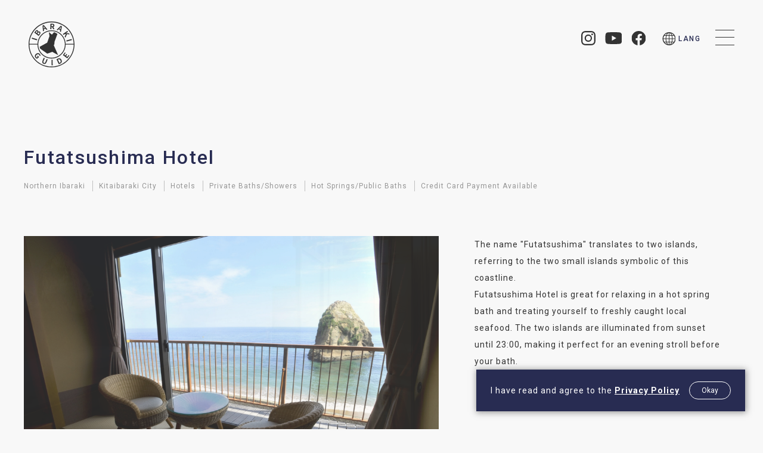

--- FILE ---
content_type: text/html; charset=UTF-8
request_url: https://visit.ibarakiguide.jp/en/accommodation/23801/
body_size: 7319
content:
<!DOCTYPE html>
<html lang="en-US" class="prod en" prefix="og: https://ogp.me/ns#">

<head>
  <!-- Google Tag Manager -->
  <script>(function(w,d,s,l,i){w[l]=w[l]||[];w[l].push({'gtm.start':
  new Date().getTime(),event:'gtm.js'});var f=d.getElementsByTagName(s)[0],
  j=d.createElement(s),dl=l!='dataLayer'?'&l='+l:'';j.async=true;j.src=
  'https://www.googletagmanager.com/gtm.js?id='+i+dl;f.parentNode.insertBefore(j,f);
  })(window,document,'script','dataLayer','GTM-KWV6JB9');</script>
  <!-- End Google Tag Manager -->
  <meta http-equiv="Content-Type" content="text/html; charset=UTF-8"/>
  <meta http-equiv="X-UA-Compatible" content="IE=edge">
  <meta name="description" content="The name "Futatsushima" translates to two islands, referring to the two small islands symbolic of this coastline. Futatsushima Hotel is great for relaxing in a hot spring bath and treating yourself to freshly caught local seafood. The two islands are illuminated from sunset until 23:00, making it perfect for an evening stroll before your bath.">
  <link rel="icon" href="https://visit.ibarakiguide.jp/wp/wp-content/themes/ibarakiguide/assets/images/common/favicon.ico">
  <meta name="viewport" content="width=device-width, initial-scale=1">
  <meta name="format-detection" content="telephone=no">
  <meta name="description" content="The name "Futatsushima" translates to two islands, referring to the two small islands symbolic of this coastline. Futatsushima Hotel is great for relaxing in a hot spring bath and treating yourself to freshly caught local seafood. The two islands are illuminated from sunset until 23:00, making it perfect for an evening stroll before your bath.">
	<meta name="keywords" content="Ibaraki travel guide,Ibaraki tourism,Kairakuen Garden,Hitachi Seaside Park,Mito,Ibaraki sightseeing spots,Day trips from Tokyo">
  <link rel="preconnect" href="https://fonts.googleapis.com">
  <link rel="preconnect" href="https://fonts.gstatic.com" crossorigin>
  <link href="https://fonts.googleapis.com/css2?family=Fjalla+One&family=Roboto:wght@300;400;500;700&display=swap" rel="stylesheet">

  
  <meta property="og:url" content="https://visit.ibarakiguide.jp/en/accommodation/23801/">
  <meta property="og:site_name" content="IBARAKI GUIDE">
  <meta property="og:title" content="Futatsushima Hotel | Stay | IBARAKI GUIDE">
  <meta property="og:description" content="The name "Futatsushima" translates to two islands, referring to the two small islands symbolic of this coastline. Futatsushima Hotel is great for relaxing in a hot spring bath and treating yourself to freshly caught local seafood. The two islands are illuminated from sunset until 23:00, making it perfect for an evening stroll before your bath.">
  <meta property="og:image" content="https://visit.ibarakiguide.jp/wp/wp-content/themes/ibarakiguide/assets/images/common/ogimage.png">
  <meta property="og:type" content="article">
  <meta property="og:locale" content="ja_JP">

   <meta name="twitter:url" content="https://visit.ibarakiguide.jp/en/accommodation/23801/">
   <meta name="twitter:title" content="Futatsushima Hotel | Stay | IBARAKI GUIDE">
   <meta name="twitter:description" content="The name "Futatsushima" translates to two islands, referring to the two small islands symbolic of this coastline. Futatsushima Hotel is great for relaxing in a hot spring bath and treating yourself to freshly caught local seafood. The two islands are illuminated from sunset until 23:00, making it perfect for an evening stroll before your bath.">
   <meta name="twitter:image:src" content="https://visit.ibarakiguide.jp/wp/wp-content/themes/ibarakiguide/assets/images/common/ogimage.png">
   <meta name="twitter:card" content="summary_large_image">
<title>Futatsushima Hotel | Stay | IBARAKI GUIDE</title>
<meta name='robots' content='max-image-preview:large' />
<link rel="alternate" hreflang="en" href="https://visit.ibarakiguide.jp/en/accommodation/23801/" />
<link rel="alternate" hreflang="zh-hans" href="https://visit.ibarakiguide.jp/zh-hans/accommodation/23852/" />
<link rel="alternate" hreflang="zh-hant" href="https://visit.ibarakiguide.jp/zh-hant/accommodation/23904/" />
<link rel="alternate" hreflang="ko" href="https://visit.ibarakiguide.jp/ko/accommodation/23956/" />
<link rel="alternate" hreflang="th" href="https://visit.ibarakiguide.jp/th/accommodation/24008/" />
<link rel="alternate" hreflang="vi" href="https://visit.ibarakiguide.jp/vi/accommodation/24060/" />
<link rel="alternate" hreflang="x-default" href="https://visit.ibarakiguide.jp/en/accommodation/23801/" />
<link rel='dns-prefetch' href='//code.jquery.com' />
<link rel='dns-prefetch' href='//cdn.jsdelivr.net' />
<style id='classic-theme-styles-inline-css' type='text/css'>
/*! This file is auto-generated */
.wp-block-button__link{color:#fff;background-color:#32373c;border-radius:9999px;box-shadow:none;text-decoration:none;padding:calc(.667em + 2px) calc(1.333em + 2px);font-size:1.125em}.wp-block-file__button{background:#32373c;color:#fff;text-decoration:none}
</style>
<style id='global-styles-inline-css' type='text/css'>
:root{--wp--preset--aspect-ratio--square: 1;--wp--preset--aspect-ratio--4-3: 4/3;--wp--preset--aspect-ratio--3-4: 3/4;--wp--preset--aspect-ratio--3-2: 3/2;--wp--preset--aspect-ratio--2-3: 2/3;--wp--preset--aspect-ratio--16-9: 16/9;--wp--preset--aspect-ratio--9-16: 9/16;--wp--preset--color--black: #000000;--wp--preset--color--cyan-bluish-gray: #abb8c3;--wp--preset--color--white: #ffffff;--wp--preset--color--pale-pink: #f78da7;--wp--preset--color--vivid-red: #cf2e2e;--wp--preset--color--luminous-vivid-orange: #ff6900;--wp--preset--color--luminous-vivid-amber: #fcb900;--wp--preset--color--light-green-cyan: #7bdcb5;--wp--preset--color--vivid-green-cyan: #00d084;--wp--preset--color--pale-cyan-blue: #8ed1fc;--wp--preset--color--vivid-cyan-blue: #0693e3;--wp--preset--color--vivid-purple: #9b51e0;--wp--preset--gradient--vivid-cyan-blue-to-vivid-purple: linear-gradient(135deg,rgba(6,147,227,1) 0%,rgb(155,81,224) 100%);--wp--preset--gradient--light-green-cyan-to-vivid-green-cyan: linear-gradient(135deg,rgb(122,220,180) 0%,rgb(0,208,130) 100%);--wp--preset--gradient--luminous-vivid-amber-to-luminous-vivid-orange: linear-gradient(135deg,rgba(252,185,0,1) 0%,rgba(255,105,0,1) 100%);--wp--preset--gradient--luminous-vivid-orange-to-vivid-red: linear-gradient(135deg,rgba(255,105,0,1) 0%,rgb(207,46,46) 100%);--wp--preset--gradient--very-light-gray-to-cyan-bluish-gray: linear-gradient(135deg,rgb(238,238,238) 0%,rgb(169,184,195) 100%);--wp--preset--gradient--cool-to-warm-spectrum: linear-gradient(135deg,rgb(74,234,220) 0%,rgb(151,120,209) 20%,rgb(207,42,186) 40%,rgb(238,44,130) 60%,rgb(251,105,98) 80%,rgb(254,248,76) 100%);--wp--preset--gradient--blush-light-purple: linear-gradient(135deg,rgb(255,206,236) 0%,rgb(152,150,240) 100%);--wp--preset--gradient--blush-bordeaux: linear-gradient(135deg,rgb(254,205,165) 0%,rgb(254,45,45) 50%,rgb(107,0,62) 100%);--wp--preset--gradient--luminous-dusk: linear-gradient(135deg,rgb(255,203,112) 0%,rgb(199,81,192) 50%,rgb(65,88,208) 100%);--wp--preset--gradient--pale-ocean: linear-gradient(135deg,rgb(255,245,203) 0%,rgb(182,227,212) 50%,rgb(51,167,181) 100%);--wp--preset--gradient--electric-grass: linear-gradient(135deg,rgb(202,248,128) 0%,rgb(113,206,126) 100%);--wp--preset--gradient--midnight: linear-gradient(135deg,rgb(2,3,129) 0%,rgb(40,116,252) 100%);--wp--preset--font-size--small: 13px;--wp--preset--font-size--medium: 20px;--wp--preset--font-size--large: 36px;--wp--preset--font-size--x-large: 42px;--wp--preset--spacing--20: 0.44rem;--wp--preset--spacing--30: 0.67rem;--wp--preset--spacing--40: 1rem;--wp--preset--spacing--50: 1.5rem;--wp--preset--spacing--60: 2.25rem;--wp--preset--spacing--70: 3.38rem;--wp--preset--spacing--80: 5.06rem;--wp--preset--shadow--natural: 6px 6px 9px rgba(0, 0, 0, 0.2);--wp--preset--shadow--deep: 12px 12px 50px rgba(0, 0, 0, 0.4);--wp--preset--shadow--sharp: 6px 6px 0px rgba(0, 0, 0, 0.2);--wp--preset--shadow--outlined: 6px 6px 0px -3px rgba(255, 255, 255, 1), 6px 6px rgba(0, 0, 0, 1);--wp--preset--shadow--crisp: 6px 6px 0px rgba(0, 0, 0, 1);}:where(.is-layout-flex){gap: 0.5em;}:where(.is-layout-grid){gap: 0.5em;}body .is-layout-flex{display: flex;}.is-layout-flex{flex-wrap: wrap;align-items: center;}.is-layout-flex > :is(*, div){margin: 0;}body .is-layout-grid{display: grid;}.is-layout-grid > :is(*, div){margin: 0;}:where(.wp-block-columns.is-layout-flex){gap: 2em;}:where(.wp-block-columns.is-layout-grid){gap: 2em;}:where(.wp-block-post-template.is-layout-flex){gap: 1.25em;}:where(.wp-block-post-template.is-layout-grid){gap: 1.25em;}.has-black-color{color: var(--wp--preset--color--black) !important;}.has-cyan-bluish-gray-color{color: var(--wp--preset--color--cyan-bluish-gray) !important;}.has-white-color{color: var(--wp--preset--color--white) !important;}.has-pale-pink-color{color: var(--wp--preset--color--pale-pink) !important;}.has-vivid-red-color{color: var(--wp--preset--color--vivid-red) !important;}.has-luminous-vivid-orange-color{color: var(--wp--preset--color--luminous-vivid-orange) !important;}.has-luminous-vivid-amber-color{color: var(--wp--preset--color--luminous-vivid-amber) !important;}.has-light-green-cyan-color{color: var(--wp--preset--color--light-green-cyan) !important;}.has-vivid-green-cyan-color{color: var(--wp--preset--color--vivid-green-cyan) !important;}.has-pale-cyan-blue-color{color: var(--wp--preset--color--pale-cyan-blue) !important;}.has-vivid-cyan-blue-color{color: var(--wp--preset--color--vivid-cyan-blue) !important;}.has-vivid-purple-color{color: var(--wp--preset--color--vivid-purple) !important;}.has-black-background-color{background-color: var(--wp--preset--color--black) !important;}.has-cyan-bluish-gray-background-color{background-color: var(--wp--preset--color--cyan-bluish-gray) !important;}.has-white-background-color{background-color: var(--wp--preset--color--white) !important;}.has-pale-pink-background-color{background-color: var(--wp--preset--color--pale-pink) !important;}.has-vivid-red-background-color{background-color: var(--wp--preset--color--vivid-red) !important;}.has-luminous-vivid-orange-background-color{background-color: var(--wp--preset--color--luminous-vivid-orange) !important;}.has-luminous-vivid-amber-background-color{background-color: var(--wp--preset--color--luminous-vivid-amber) !important;}.has-light-green-cyan-background-color{background-color: var(--wp--preset--color--light-green-cyan) !important;}.has-vivid-green-cyan-background-color{background-color: var(--wp--preset--color--vivid-green-cyan) !important;}.has-pale-cyan-blue-background-color{background-color: var(--wp--preset--color--pale-cyan-blue) !important;}.has-vivid-cyan-blue-background-color{background-color: var(--wp--preset--color--vivid-cyan-blue) !important;}.has-vivid-purple-background-color{background-color: var(--wp--preset--color--vivid-purple) !important;}.has-black-border-color{border-color: var(--wp--preset--color--black) !important;}.has-cyan-bluish-gray-border-color{border-color: var(--wp--preset--color--cyan-bluish-gray) !important;}.has-white-border-color{border-color: var(--wp--preset--color--white) !important;}.has-pale-pink-border-color{border-color: var(--wp--preset--color--pale-pink) !important;}.has-vivid-red-border-color{border-color: var(--wp--preset--color--vivid-red) !important;}.has-luminous-vivid-orange-border-color{border-color: var(--wp--preset--color--luminous-vivid-orange) !important;}.has-luminous-vivid-amber-border-color{border-color: var(--wp--preset--color--luminous-vivid-amber) !important;}.has-light-green-cyan-border-color{border-color: var(--wp--preset--color--light-green-cyan) !important;}.has-vivid-green-cyan-border-color{border-color: var(--wp--preset--color--vivid-green-cyan) !important;}.has-pale-cyan-blue-border-color{border-color: var(--wp--preset--color--pale-cyan-blue) !important;}.has-vivid-cyan-blue-border-color{border-color: var(--wp--preset--color--vivid-cyan-blue) !important;}.has-vivid-purple-border-color{border-color: var(--wp--preset--color--vivid-purple) !important;}.has-vivid-cyan-blue-to-vivid-purple-gradient-background{background: var(--wp--preset--gradient--vivid-cyan-blue-to-vivid-purple) !important;}.has-light-green-cyan-to-vivid-green-cyan-gradient-background{background: var(--wp--preset--gradient--light-green-cyan-to-vivid-green-cyan) !important;}.has-luminous-vivid-amber-to-luminous-vivid-orange-gradient-background{background: var(--wp--preset--gradient--luminous-vivid-amber-to-luminous-vivid-orange) !important;}.has-luminous-vivid-orange-to-vivid-red-gradient-background{background: var(--wp--preset--gradient--luminous-vivid-orange-to-vivid-red) !important;}.has-very-light-gray-to-cyan-bluish-gray-gradient-background{background: var(--wp--preset--gradient--very-light-gray-to-cyan-bluish-gray) !important;}.has-cool-to-warm-spectrum-gradient-background{background: var(--wp--preset--gradient--cool-to-warm-spectrum) !important;}.has-blush-light-purple-gradient-background{background: var(--wp--preset--gradient--blush-light-purple) !important;}.has-blush-bordeaux-gradient-background{background: var(--wp--preset--gradient--blush-bordeaux) !important;}.has-luminous-dusk-gradient-background{background: var(--wp--preset--gradient--luminous-dusk) !important;}.has-pale-ocean-gradient-background{background: var(--wp--preset--gradient--pale-ocean) !important;}.has-electric-grass-gradient-background{background: var(--wp--preset--gradient--electric-grass) !important;}.has-midnight-gradient-background{background: var(--wp--preset--gradient--midnight) !important;}.has-small-font-size{font-size: var(--wp--preset--font-size--small) !important;}.has-medium-font-size{font-size: var(--wp--preset--font-size--medium) !important;}.has-large-font-size{font-size: var(--wp--preset--font-size--large) !important;}.has-x-large-font-size{font-size: var(--wp--preset--font-size--x-large) !important;}
:where(.wp-block-post-template.is-layout-flex){gap: 1.25em;}:where(.wp-block-post-template.is-layout-grid){gap: 1.25em;}
:where(.wp-block-columns.is-layout-flex){gap: 2em;}:where(.wp-block-columns.is-layout-grid){gap: 2em;}
:root :where(.wp-block-pullquote){font-size: 1.5em;line-height: 1.6;}
</style>
<link rel='stylesheet' id='starterkit-style-css' href='https://visit.ibarakiguide.jp/wp/wp-content/themes/ibarakiguide/assets/css/style.css?ver=1.0.8' type='text/css' media='all' />
<link rel='stylesheet' id='starterkit-slickcss-css' href='https://cdn.jsdelivr.net/npm/slick-carousel@1.8.1/slick/slick.css?ver=1.0.8' type='text/css' media='all' />
<script type="text/javascript" id="wpml-cookie-js-extra">
/* <![CDATA[ */
var wpml_cookies = {"wp-wpml_current_language":{"value":"en","expires":1,"path":"\/"}};
var wpml_cookies = {"wp-wpml_current_language":{"value":"en","expires":1,"path":"\/"}};
/* ]]> */
</script>
<script type="text/javascript" src="https://visit.ibarakiguide.jp/wp/wp-content/plugins/sitepress-multilingual-cms/res/js/cookies/language-cookie.js?ver=476000" id="wpml-cookie-js" defer="defer" data-wp-strategy="defer"></script>
<script type="text/javascript" src="https://visit.ibarakiguide.jp/wp/wp-includes/js/jquery/jquery.min.js?ver=3.7.1" id="jquery-core-js"></script>
<script type="text/javascript" src="https://visit.ibarakiguide.jp/wp/wp-includes/js/jquery/jquery-migrate.min.js?ver=3.4.1" id="jquery-migrate-js"></script>
<link rel='shortlink' href='https://visit.ibarakiguide.jp/en/?p=23801' />
<link rel="alternate" title="oEmbed (JSON)" type="application/json+oembed" href="https://visit.ibarakiguide.jp/en/wp-json/oembed/1.0/embed?url=https%3A%2F%2Fvisit.ibarakiguide.jp%2Fen%2Faccommodation%2F23801%2F" />
<link rel="alternate" title="oEmbed (XML)" type="text/xml+oembed" href="https://visit.ibarakiguide.jp/en/wp-json/oembed/1.0/embed?url=https%3A%2F%2Fvisit.ibarakiguide.jp%2Fen%2Faccommodation%2F23801%2F&#038;format=xml" />
<meta name="generator" content="WPML ver:4.7.6 stt:59,61,1,29,52,57;" />

<link rel="canonical" href="https://visit.ibarakiguide.jp/en/accommodation/23801/" />
</head>

<body data-dir="/">
  <!-- Google Tag Manager (noscript) -->
  <noscript><iframe src="https://www.googletagmanager.com/ns.html?id=GTM-KWV6JB9"
  height="0" width="0" style="display:none;visibility:hidden"></iframe></noscript>
  <!-- End Google Tag Manager (noscript) -->
	<noscript>
  <div id="cookie-banner-nojs" class="cookie-banner-nojs">
    <div class="cookie-banner-body">
      <p class="cookie-banner-text">I have read and agree to the <a href="/en/privacy">Privacy Policy</a></p>
    </div>
  </div>
</noscript>
<div id="cookie-banner" class="cookie-banner ">
  <div class="cookie-banner-body">
    <p class="cookie-banner-text">I have read and agree to the <a href="/en/privacy">Privacy Policy</a></p>
    <div class="cookie-banner-button-block">
      <button class="button js-cookie-banner-button">Okay</button>
    </div>
  </div>
</div>
  <header>
    <div class="is-fixed_top">
  <div class="header__menu">
    <h1 class="header_logo">
      <a href="https://visit.ibarakiguide.jp/en/">
        <span class="ico_txt_hidden">Stay</span>
      </a>
    </h1>

    <div class="header__menu_right">

      <div class="header_sns">
												<a href="https://www.instagram.com/ibaraki.sightseeing/" target="_blank" rel="noopener" class="header_sns_insta">
          <span class="ico_txt_hidden">Instagram</span>
        </a>
								<a href="https://www.youtube.com/channel/UCwC9T9FeeodpcWlBvdzt0TQ" target="_blank" rel="noopener" class="header_sns_youtube">
          <span class="ico_txt_hidden">YouTube</span>
        </a>
								<a href="https://www.facebook.com/ibarakisightseeing" target="_blank" rel="noopener" class="header_sns_facebook">
          <span class="ico_txt_hidden">Facebook</span>
        </a>
				      </div>

      <div class="header_lang_area">
        <button class="lang_button js-lang_area__button" aria-label="menu" aria-expanded="false" data-target="navbar">
          <span class="lang_txt">
            LANG
          </span>
        </button>
        <div class="lang_area__menu" id="lang_area__menu" role="menu">
          <div class="lang_area_content">
            <button class="lang_area_content__close" aria-label="" aria-expanded="false" data-target="">
              <span></span>
              <span></span>
            </button>
<ul class="lang_area_content__item"><li><a href="https://visit.ibarakiguide.jp/en/accommodation/23801/" class="current is_en">English</a></li><li><a href="https://visit.ibarakiguide.jp/zh-hans/accommodation/23852/" class="is_zh-hans">简体中文</a></li><li><a href="https://visit.ibarakiguide.jp/zh-hant/accommodation/23904/" class="is_zh-hant">繁體中文</a></li><li><a href="https://visit.ibarakiguide.jp/ko/accommodation/23956/" class="is_ko">한국어</a></li><li><a href="https://visit.ibarakiguide.jp/th/accommodation/24008/" class="is_th">ไทย</a></li><li><a href="https://visit.ibarakiguide.jp/vi/accommodation/24060/" class="is_vi">Tiếng Việt</a></li><li><a href="https://www.ibarakiguide.jp" class="is_ja" target="_blank" rel=”noopener">日本語</a></li></ul>          </div>
        </div>
      </div>

    </div>

    <div class="header_toggle_btn">
      <span></span>
      <span></span>
      <span></span>
    </div>

  </div>

</div>

<nav id="navbar" class="navbar">
  <div class="navbar__block container">
    <div class="navbar_logo is-pc_only">
      <a href="https://visit.ibarakiguide.jp/en/"><img src="https://visit.ibarakiguide.jp/wp/wp-content/themes/ibarakiguide/assets/images/common/logo_w.svg" alt="IBARAKI GUIDE"></a>
    </div>
    <div class="search_area">
      <form role="search" method="get" class="search_area__form" action="https://visit.ibarakiguide.jp/en/">
        <label>
          <span class="ico_txt_hidden">Search for:</span>
          <input type="search" class="search_field" placeholder="Searching" value="" name="s" title="Search for:" />
        </label>
        <input type="submit" class="search_submit" value="Search" />
      </form>
    </div>
    <div class="navbar_column">
      <ul class="navbar_column__item">
        <li class="navbar_list"><a href="https://visit.ibarakiguide.jp/en/" class="navbar_list__item">Top</a></li>
        <li class="navbar_list"><a href="https://visit.ibarakiguide.jp/en/about/" class="navbar_list__item">About Ibaraki</a></li>
        <li class="navbar_list"><a href="https://visit.ibarakiguide.jp/en/news/" class="navbar_list__item">News</a></li>
      </ul>
      <ul class="navbar_column__item">
        <li class="navbar_list"><a href="https://visit.ibarakiguide.jp/en/travel-plans/" class="navbar_list__item">Travel Plans</a></li>
        <li class="navbar_list"><a href="https://visit.ibarakiguide.jp/en/column/" class="navbar_list__item">Highlights</a></li>
        <li class="navbar_list"><a href="https://visit.ibarakiguide.jp/en/access/" class="navbar_list__item">Access</a></li>
      </ul>
      <ul class="navbar_column__item is-plan_link">
        <li class="navbar_list"><a href="https://visit.ibarakiguide.jp/en/sightseeing/" class="navbar_list__item">Visit</a></li>
        <li class="navbar_list"><a href="https://visit.ibarakiguide.jp/en/dining/" class="navbar_list__item">Eat</a></li>
        <li class="navbar_list"><a href="https://visit.ibarakiguide.jp/en/accommodation/" class="navbar_list__item">Stay</a></li>
      </ul>
      <ul class="navbar_column__item">
				<li class="navbar_list"><a href="https://visit.ibarakiguide.jp/en/experience/" class="navbar_list__item">Experience</a></li>
        <li class="navbar_list"><a href="https://visit.ibarakiguide.jp/en/contact/" class="navbar_list__item">Contact</a></li>
        <li class="navbar_list"><a href="https://visit.ibarakiguide.jp/en/photos/" class="navbar_list__item">Photo Library</a></li>
      </ul>
    </div>
    <div class="navbar_sns is-pc_only">
      <a href="https://www.instagram.com/ibaraki.sightseeing/" target="_blank" class="navbar_sns_insta"><img src="https://visit.ibarakiguide.jp/wp/wp-content/themes/ibarakiguide/assets/images/common/insta_w.svg" alt="Instagram"></a>
      <a href="https://www.youtube.com/channel/UCwC9T9FeeodpcWlBvdzt0TQ" target="_blank" class="navbar_sns_youtube"><img src="https://visit.ibarakiguide.jp/wp/wp-content/themes/ibarakiguide/assets/images/common/youtube_w.svg" alt="Youtube"></a>
      <a href="https://www.facebook.com/ibarakisightseeing" target="_blank" class="navbar_sns_facebook"><img src="https://visit.ibarakiguide.jp/wp/wp-content/themes/ibarakiguide/assets/images/common/facebook_w.svg" alt="Facebook"></a>
    </div>
    <ul class="navbar_bottom">
      <li class="navbar_list"><a href="https://visit.ibarakiguide.jp/en/privacy/" class="navbar_list__item">Privacy Policy</a></li>
      <li class="navbar_list"><a href="https://visit.ibarakiguide.jp/en/documents/" class="navbar_list__item">Documents</a></li>
      <li class="navbar_list"><a href="https://mice.pref.ibaraki.jp/mice/mice_english/xs=_AlctOuROSyLm/" class="navbar_list__item link__external" target="_blank" rel="noopener">MICE</a></li>
    </ul>
  </div>
</nav>
  </header>
<article class="to_stay_single plan_single">
  <div class="container">
    <div class="plan_single_ttl">
      <h2><span class="article_ttl">Futatsushima Hotel</span></h2>
      <div class="plan_single_ttl_tag">
        <p class="tag_item">Northern Ibaraki</p>
<p class="tag_item">Kitaibaraki City</p>
        <p class="tag_item">Hotels</p>
        <p class="tag_item">Private Baths/Showers</p>
<p class="tag_item">Hot Springs/Public Baths</p>
<p class="tag_item">Credit Card Payment Available</p>
      </div>
    </div>

    <div class="plan_single_exp">
      <div class="plan_single_slide_img">
        <ul class="slider">
          <li class="slider-item slider-item0000000001"><span class="slider-img"><img src="https://visit.ibarakiguide.jp/wp/wp-content/uploads/2022/03/futatsushima1.jpg" alt=""></img></span><p class="slider-img__caption"></p></li>
          <li class="slider-item slider-item0000000002"><span class="slider-img"><img src="https://visit.ibarakiguide.jp/wp/wp-content/uploads/2022/03/futatsushima2-scaled-2048x1362.jpg" alt=""></img></span><p class="slider-img__caption"></p></li>
          <li class="slider-item slider-item0000000003"><span class="slider-img"><img src="https://visit.ibarakiguide.jp/wp/wp-content/uploads/2022/03/futatsushima3.jpg" alt=""></img></span><p class="slider-img__caption"></p></li>
        </ul>
      </div>
      <div class="plan_single_exp_txt">
        <div class="plan_single_exp_txt__inner">
        <p>The name "Futatsushima" translates to two islands, referring to the two small islands symbolic of this coastline. <br />
Futatsushima Hotel is great for relaxing in a hot spring bath and treating yourself to freshly caught local seafood. The two islands are illuminated from sunset until 23:00, making it perfect for an evening stroll before your bath.</p>
        </div>
      </div>
    </div>

    <div class="plan_single_info">
      <div class="plan_single_info__block">
        <section class="reserve">
          <h3><span class="article_ttl_sec is-no_border">Reserve</span></h3>
          <div class="reserve_btn">
            <a href="https://www.hotels.com/ho308914304/futatsushima-kankou-hotel-kitaibaraki-japan/?locale=en_JP&pos=HCOM_ASIA" target="_blank" rel="noopener" class="btn--external is-inverted">
              <span class="btn--external__txt">Hotels.com<i class="ico_external_link">
              <span class="ico_txt_hidden">別タブで開きます</span></i></span>
            </a>
            <a href="https://www.expedia.com/Kitaibaraki-Hotels-Futatsushima-Kankou-Hotel.h9622322.Hotel-Information" target="_blank" rel="noopener" class="btn--external is-inverted">
              <span class="btn--external__txt">Expedia<i class="ico_external_link">
              <span class="ico_txt_hidden">別タブで開きます</span></i></span>
            </a>

            <a href="https://www.agoda.com/futatsushima-kanko-hotel/hotel/default-city-km.html?cid=1844104" target="_blank" rel="noopener" class="btn--external is-inverted">
              <span class="btn--external__txt">agoda<i class="ico_external_link">
              <span class="ico_txt_hidden">別タブで開きます</span></i></span>
            </a>
          </div>
        </section>

        <section class="info">
          <div class="table">
            <h3><span class="article_ttl_sec">Information</span></h3>
            <dl class="table__item">
              <dt>Address</dt>
              <dd>2553 Isoharacho, Kitaibaraki City, Ibaraki 319-1500</dd>
              <dt>Business Hours</dt>
              <dd>Check-in: 15:00-21:00 <br />
Check-out: 10:00</dd>
              <dt>Website</dt>
              <dd>
                <a href="https://www.futatsushima.com/" target="_blank" class="link__external" >https://www.futatsushima.com/</a>
              </dd>
              <dt>Contact</dt>
             <dd>TEL: 029-342-0183</dd>
               <dt>Parking</dt>
             <dd>50 parking spots</dd>
                   </dl>
          </div>
        </section>
      </div>
      <section class="map">
        <h3><span class="article_ttl_sec is-no_border">Map</span></h3>
		<div class="l-post-detail__map">
			<div class="iframe-wrap" id="single-map">
									<iframe src="https://maps.google.co.jp/maps?output=embed&amp;z=14&amp;q=36.80628842573361, 140.76127155348638"></iframe>
							</div>
		</div>
      </section>
    </div>
    <div class="plan_single__btn">
      <a href="https://visit.ibarakiguide.jp/en/accommodation/" class="btn--prev is-inverted"><span>See More</span></a>
    </div>

  </div>
		
  <section class="read_more">
    <div class="container">
      <h3 class="plan_single_more_ttl"><span class="read_more_ttl">Read More About Ibaraki</span></h3>
    </div>
    <div class="read_more__links">
      <div class="read_more_container">
        <div class="hilights_card">
          <a href="https://visit.ibarakiguide.jp/en/column/34623/">
            <div class="hilights_card__img">
              <img src="https://visit.ibarakiguide.jp/wp/wp-content/uploads/2023/09/50d1c45750d9374c40e0a7638e63e7ff-760x520.jpg" alt="Top 9 Sightseeing Spots and Lodgings Near Hitachi Seaside Park">
            </div>
            <div class="hilights_card__body">
              <p class="hilights_card_ttl">Top 9 Sightseeing Spots and Lodgings Near Hitachi Seaside Park</p>
              <p class="hilights_card_desc">Hitachi Seaside Park is a prominent sightseeing spot in Japan, famous for its attractive scenery featuring nemophila flowers and kochia bushes. The area has many hotels, glamping facilities, photogenic shrines, and shopping malls. This article features nine recommended spots that should not be missed!<br />
</p>
            </div>
          </a>
        </div>
        <div class="hilights_card">
          <a href="https://visit.ibarakiguide.jp/en/column/31799/">
            <div class="hilights_card__img">
              <img src="https://visit.ibarakiguide.jp/wp/wp-content/uploads/2022/11/syoku-760x520.jpg" alt="5 Foods to Try in Ibaraki: Melon, Hitachi Beef, Dried Sweet Potatoes, and More!">
            </div>
            <div class="hilights_card__body">
              <p class="hilights_card_ttl">5 Foods to Try in Ibaraki: Melon, Hitachi Beef, Dried Sweet Potatoes, and More!</p>
              <p class="hilights_card_desc">Ibaraki Prefecture is blessed with many fantastic foods, such as fruits, wagyu beef, and fresh seafood!  We will introduce five specialties you should try when you come to Ibaraki, how to eat them, and recommended restaurants.</p>
            </div>
          </a>
        </div>
        <div class="hilights_card">
          <a href="https://visit.ibarakiguide.jp/en/column/30071/">
            <div class="hilights_card__img">
              <img src="https://visit.ibarakiguide.jp/wp/wp-content/uploads/2022/09/east-coast-fine-glamping-760x520.jpg" alt="Glamping in Ibaraki: 5 Incredible Spots to Experience Japan&#8217;s Beauty">
            </div>
            <div class="hilights_card__body">
              <p class="hilights_card_ttl">Glamping in Ibaraki: 5 Incredible Spots to Experience Japan&#8217;s Beauty</p>
              <p class="hilights_card_desc">Come and enjoy an unforgettable glamping trip amid the rich nature of Ibaraki! We introduce five glamping facilities that offer style, comfort, and the great outdoors. A great plus is that all these places are easily accessible from Tokyo!  </p>
            </div>
          </a>
        </div>
        </div>
      </div>
    <div class="container">
      <div class="read_more__btn">
        <a href="https://visit.ibarakiguide.jp/en/column/" class="btn--next"><span>View All</span></a>
      </div>
    </div>
  </section>
</article>
	  <div class="bottom_banner_area">
			<a href="https://visit.ibarakiguide.jp/en/experience/"  rel="noopener">
			<div class="bottom_banner_img">
                           <img src="https://visit.ibarakiguide.jp/wp/wp-content/uploads/2023/11/matcha_ibaraki_banner.jpg" alt="Enjoy Ibaraki! A New Experience Awaits">
			</div>
		</a>
		<a href="https://daikumachi-mito.jp/hashigo_de_snack-eng/" target="_blank" rel="noopener">
			<div class="bottom_banner_img">
                           <img src="https://visit.ibarakiguide.jp/wp/wp-content/uploads/2024/12/8f80d4b7a7610f46909bc7b2038e3c64-700x200.png" alt="">
			</div>
		</a>
		<a href="https://visit.ibarakiguide.jp/en/flagship_course/"  rel="noopener">
			<div class="bottom_banner_img">
                           <img src="https://visit.ibarakiguide.jp/wp/wp-content/uploads/2024/12/ibaraki-perfect-guide_pc-1-700x200.jpg" alt="">
			</div>
		</a>
		<a href="https://visit.ibarakiguide.jp/golf"  rel="noopener">
			<div class="bottom_banner_img">
                           <img src="https://visit.ibarakiguide.jp/wp/wp-content/uploads/2024/12/golf-banner-footer_en-700x200.jpg" alt="">
			</div>
		</a>
  </div>
	
<footer class="footer">
<nav id="footer_navbar" class="footer_navbar">
  <div class="footer_navbar__block container">
    <div class="footer_navbar_column">
      <ul class="footer_navbar_column__item">
        <li class="footer_navbar_list"><a href="https://visit.ibarakiguide.jp/en/" class="footer_navbar_list__item">Top</a></li>
        <li class="footer_navbar_list"><a href="https://visit.ibarakiguide.jp/en/about/" class="footer_navbar_list__item">About Ibaraki</a></li>
        <li class="footer_navbar_list"><a href="https://visit.ibarakiguide.jp/en/news/" class="footer_navbar_list__item">News</a></li>
      </ul>
      <ul class="footer_navbar_column__item">
        <li class="footer_navbar_list"><a href="https://visit.ibarakiguide.jp/en/travel-plans/" class="footer_navbar_list__item">Travel Plans</a></li>
        <li class="footer_navbar_list"><a href="https://visit.ibarakiguide.jp/en/column/" class="footer_navbar_list__item">Highlights</a></li>
        <li class="footer_navbar_list"><a href="https://visit.ibarakiguide.jp/en/access/" class="footer_navbar_list__item">Access</a></li>
      </ul>
      <ul class="footer_navbar_column__item is-plan_link">
        <li class="footer_navbar_list"><a href="https://visit.ibarakiguide.jp/en/sightseeing/" class="footer_navbar_list__item">Visit</a></li>
        <li class="footer_navbar_list"><a href="https://visit.ibarakiguide.jp/en/dining/" class="footer_navbar_list__item">Eat</a></li>
        <li class="footer_navbar_list"><a href="https://visit.ibarakiguide.jp/en/accommodation/" class="footer_navbar_list__item">Stay</a></li>
      </ul>
      <ul class="footer_navbar_column__item">
				<li class="footer_navbar_list"><a href="https://visit.ibarakiguide.jp/en/experience/" class="footer_navbar_list__item">Experience</a></li>
        <li class="footer_navbar_list"><a href="https://visit.ibarakiguide.jp/en/contact/" class="footer_navbar_list__item">Contact</a></li>
				<li class="footer_navbar_list"><a href="https://visit.ibarakiguide.jp/en/photos/" class="footer_navbar_list__item">Photo Library</a></li>
      </ul>
    </div>
    <div class="footer_navbar_sns">
      <a href="https://www.instagram.com/ibaraki.sightseeing/" target="_blank" rel="noopener" class="footer_sns_insta"><img src="https://visit.ibarakiguide.jp/wp/wp-content/themes/ibarakiguide/assets/images/common/insta_w.svg" alt="Instagram"></a>
      <a href="https://www.youtube.com/channel/UCwC9T9FeeodpcWlBvdzt0TQ" target="_blank" rel="noopener" class="footer_sns_youtube"><img src="https://visit.ibarakiguide.jp/wp/wp-content/themes/ibarakiguide/assets/images/common/youtube_w.svg" alt="Youtube"></a>
      <a href="https://www.facebook.com/ibarakisightseeing" target="_blank" rel="noopener" class="footer_sns_facebook"><img src="https://visit.ibarakiguide.jp/wp/wp-content/themes/ibarakiguide/assets/images/common/facebook_w.svg" alt="Facebook"></a>
    </div>
    <ul class="footer_navbar_bottom">
      <li class="footer_navbar_list"><a href="https://visit.ibarakiguide.jp/en/privacy/" class="footer_navbar_list__item">Privacy Policy</a></li>
      <li class="footer_navbar_list"><a href="https://visit.ibarakiguide.jp/en/documents/" class="footer_navbar_list__item">Documents</a></li>
      <li class="footer_navbar_list"><a href="https://mice.pref.ibaraki.jp/mice/mice_english/xs=_AlctOuROSyLm/" class="footer_navbar_list__item link__external" target="_blank">MICE</a></li>
    </ul>
  </div>
</nav>
  <div class="container">
    <p class="copyright"><small>Copyright: Ibaraki Prefectural Government All Rights Reserved.<!--IBARAKI GUIDE--></small></p>
  </div>
</footer>

<script type="text/javascript" src="https://code.jquery.com/jquery-3.6.0.min.js?ver=1.0.8" id="starterkit-js-js"></script>
<script type="text/javascript" src="https://cdn.jsdelivr.net/npm/slick-carousel@1.8.1/slick/slick.min.js?ver=1.0.8" id="starterkit-slickjs-js"></script>
<script type="text/javascript" src="https://visit.ibarakiguide.jp/wp/wp-content/themes/ibarakiguide/assets/js/common.js?ver=1.0.8" id="starterkit-common-js"></script>
</body>

</html>


--- FILE ---
content_type: application/javascript
request_url: https://visit.ibarakiguide.jp/wp/wp-content/themes/ibarakiguide/assets/js/common.js?ver=1.0.8
body_size: 2041
content:
!function(e){var n={};function t(o){if(n[o])return n[o].exports;var i=n[o]={i:o,l:!1,exports:{}};return e[o].call(i.exports,i,i.exports,t),i.l=!0,i.exports}t.m=e,t.c=n,t.d=function(e,n,o){t.o(e,n)||Object.defineProperty(e,n,{enumerable:!0,get:o})},t.r=function(e){"undefined"!=typeof Symbol&&Symbol.toStringTag&&Object.defineProperty(e,Symbol.toStringTag,{value:"Module"}),Object.defineProperty(e,"__esModule",{value:!0})},t.t=function(e,n){if(1&n&&(e=t(e)),8&n)return e;if(4&n&&"object"==typeof e&&e&&e.__esModule)return e;var o=Object.create(null);if(t.r(o),Object.defineProperty(o,"default",{enumerable:!0,value:e}),2&n&&"string"!=typeof e)for(var i in e)t.d(o,i,function(n){return e[n]}.bind(null,i));return o},t.n=function(e){var n=e&&e.__esModule?function(){return e.default}:function(){return e};return t.d(n,"a",n),n},t.o=function(e,n){return Object.prototype.hasOwnProperty.call(e,n)},t.p="",t(t.s=3)}([,,,function(e,n,t){t(4),t(6),t(7),t(8),t(9),t(10),t(11),function(e){var n=document.createElement("div");n.className="iframe",e("iframe").wrap(n)}(jQuery)},function(e,n,t){var o=t(5).docCookies;!function(e){var n=location.hostname,t=e(".cookie-banner"),i=e(".js-cookie-banner-button");function s(e,n){e.addClass(n)}e(window).on("load",(function(){o.hasItem("consent-cookie-banner")&&s(t,"is-agreed")})),i.on("click",(function(e){e.preventDefault(),o.hasItem("consent-cookie-banner")||(o.setItem("consent-cookie-banner","is-agreed",604800,"/",n,!0),s(t,"is-agreed"))}))}(jQuery)},function(e,n){e.exports.docCookies={getItem:function(e){return e&&decodeURIComponent(document.cookie.replace(new RegExp("(?:(?:^|.*;)\\s*"+encodeURIComponent(e).replace(/[\-\.\+\*]/g,"\\$&")+"\\s*\\=\\s*([^;]*).*$)|^.*$"),"$1"))||null},setItem:function(e,n,t,o,i,s){if(!e||/^(?:expires|max\-age|path|domain|secure)$/i.test(e))return!1;var a="";if(t)switch(t.constructor){case Number:a=t===1/0?"; expires=Fri, 31 Dec 9999 23:59:59 GMT":"; expires="+new Date(1e3*t+Date.now()).toUTCString();break;case String:a="; expires="+t;break;case Date:a="; expires="+t.toUTCString()}return document.cookie=encodeURIComponent(e)+"="+encodeURIComponent(n)+a+(i?"; domain="+i:"")+(o?"; path="+o:"")+(s?"; secure":""),!0},removeItem:function(e,n,t){return!!this.hasItem(e)&&(document.cookie=encodeURIComponent(e)+"=; expires=Thu, 01 Jan 1970 00:00:00 GMT"+(t?"; domain="+t:"")+(n?"; path="+n:""),!0)},hasItem:function(e){return!(!e||/^(?:expires|max\-age|path|domain|secure)$/i.test(e))&&new RegExp("(?:^|;\\s*)"+encodeURIComponent(e).replace(/[\-\.\+\*]/g,"\\$&")+"\\s*\\=").test(document.cookie)},keys:function(){for(var e=document.cookie.replace(/((?:^|\s*;)[^\=]+)(?=;|$)|^\s*|\s*(?:\=[^;]*)?(?:\1|$)/g,"").split(/\s*(?:\=[^;]*)?;\s*/),n=e.length,t=0;t<n;t++)e[t]=decodeURIComponent(e[t]);return e}}},function(e,n){!function(e){e(".js-dropdown-button").on("click",(function(n){n.preventDefault(),e(this).toggleClass("is-active"),e(this).next(".dropdown").toggleClass("is-active")}))}(jQuery)},function(e,n){!function(e){e(".tabs ul li a").on("click",(function(n){n.preventDefault();var t=e(this).parent().index();e(".tabs ul li").removeClass("is-active"),e(".tabs ul li").eq(t).addClass("is-active"),e(".tabs-content ul li").removeClass("is-active"),e(".tabs-content ul li").eq(t).addClass("is-active")}))}(jQuery)},function(e,n){!function(e){e(".header_toggle_btn").on("click",(function(n){n.preventDefault(),e(".header_toggle_btn, .header__menu").toggleClass("is-active"),e(".navbar").toggleClass("is-active"),window.matchMedia("(min-width: 600px)").matches&&e(".header_logo, .header_sns, .header_lang_area").toggle()})),e(".js-lang_area__button").on("click",(function(n){n.preventDefault(),e(".lang_area__menu").toggleClass("is-active")})),e(".lang_area_content__close").on("click",(function(n){n.preventDefault(),e(".lang_area__menu").removeClass("is-active")}))}(jQuery)},function(e,n){!function(e){e(".js-modal-button").on("click",(function(n){n.preventDefault(),e(".modal").addClass("is-active")})),e(".js-modal-close-button, .js-modal-background").on("click",(function(n){n.preventDefault(),e(".modal").removeClass("is-active")}))}(jQuery)},function(e,n){jQuery(".slider").slick({fade:!0,autoplay:!0,autoplaySpeed:6e3,speed:2e3,infinite:!0,slidesToShow:1,slidesToScroll:1,arrows:!1,dots:!0,pauseOnFocus:!1,pauseOnHover:!1,pauseOnDotsHover:!1}),jQuery(".slider").on("touchmove",(function(e,n,t,o){jQuery(".slider").slick("slickPlay")})),jQuery(".slick_slider").slick({autoplay:!0,autoplaySpeed:6e3,speed:2e3,arrows:!1,dots:!0,centerMode:!0,centerPadding:"12%",slideToScroll:1,responsive:[{breakpoint:3e3,settings:{slidesToShow:4}},{breakpoint:1e3,settings:{slidesToShow:3}},{breakpoint:600,settings:{slideToShow:1}}]}),jQuery(".bottom_banner_area").slick({autoplay:!0,autoplaySpeed:6e3,speed:1e3,arrows:!1,dots:!1,centerMode:!0,centerPadding:"12%",slideToScroll:1,responsive:[{breakpoint:4e3,settings:{slidesToShow:4}},{breakpoint:2e3,settings:{slidesToShow:3}},{breakpoint:1500,settings:{slidesToShow:2}},{breakpoint:600,settings:{slideToShow:1}}]})},function(e,n){jQuery(window).on("scroll",(function(){$(window).scrollTop()>0?$("header").addClass("is-scroll"):$("header").removeClass("is-scroll")}))}]);

(function ($) {
  
  const setDropdownOpenState = ($parentItem, shouldOpen) => {
    const $button = $parentItem.find('.js-dropdown-button');
    const $dropdown = $parentItem.find('.dropdown');

    $button.toggleClass('is-active', shouldOpen);
    $dropdown.toggleClass('is-active', shouldOpen);
  };

  const updateDropdownState = ($parentItem) => {
    const shouldOpen =
      $parentItem.find('.search_checkbox.is-toggle').is(':checked') ||
      $parentItem.find('.dropdown .search_checkbox:checked').length > 0;

    setDropdownOpenState($parentItem, shouldOpen);
  };

  const toggleChildCheckboxes = ($parentItem, isChecked) => {
    $parentItem.find('.dropdown .search_checkbox').prop('checked', isChecked);
  };

  $('.search_checkbox.is-toggle').on('change', function () {
    const $parentItem = $(this).closest('.search_tax__list_item.is-parent');
    const isChecked = $(this).is(':checked');

    toggleChildCheckboxes($parentItem, isChecked);

    if (isChecked) {
      updateDropdownState($parentItem);
    } else {
      setDropdownOpenState($parentItem, true);
    }
  });

  $('.dropdown .search_checkbox').on('change', function () {
    const $parentItem = $(this).closest('.search_tax__list_item.is-parent');
    updateDropdownState($parentItem);
  });

  $('.search_tax__list_item.is-parent').each(function () {
    updateDropdownState($(this));
  });
})(jQuery);
